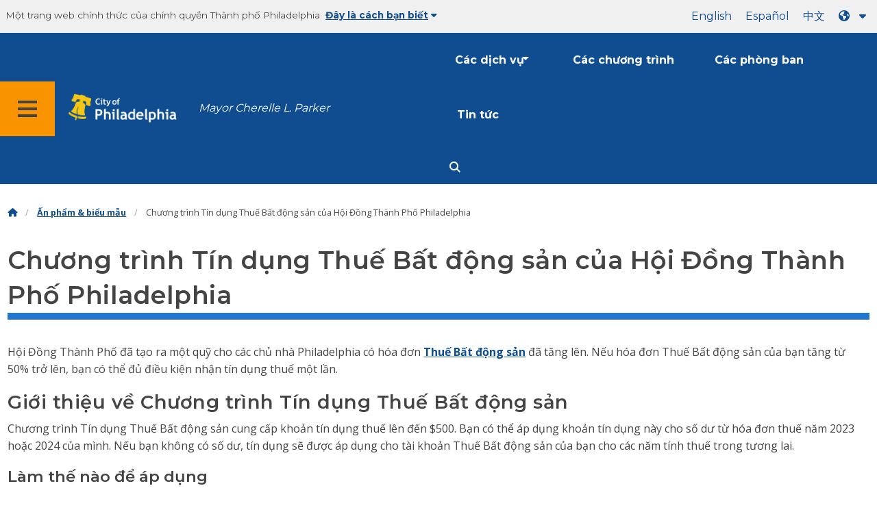

--- FILE ---
content_type: text/html
request_url: https://www.phila.gov/vi/documents/philadelphia-city-council-real-estate-tax-credit-program/
body_size: 12028
content:

<!DOCTYPE html>

<html class="no-js" lang="vi">
<head>
<meta charset="utf-8"/>
<!-- Google Tag Manager DataLayer -->
<script>
      window.dataLayer = window.dataLayer || [];
      dataLayer.push({
        "event": "page_loaded",
        "post_type": "document",
        "contentModifiedDepartment": "Department of Revenue",
        "lastUpdated": "2024-01-18 10:46:09",
        "templateType": "document",
                    
      });
    </script>
<!-- End Google Tag Manager DataLayer -->
<!-- Google Tag Manager -->
<script>(function(w,d,s,l,i){w[l]=w[l]||[];w[l].push({'gtm.start': new Date().getTime(),event:'gtm.js'});var f=d.getElementsByTagName(s)[0], j=d.createElement(s),dl=l!='dataLayer'?'&l='+l:'';j.async=true;j.src= 'https://www.googletagmanager.com/gtm.js?id='+i+dl;f.parentNode.insertBefore(j,f); })(window,document,'script','dataLayer','GTM-MC6CR2');</script>
<!-- End Google Tag Manager -->
<!-- Begin Microsoft Clarity -->
<script type="text/javascript">
    (function(c,l,a,r,i,t,y){
        c[a]=c[a]||function(){(c[a].q=c[a].q||[]).push(arguments)};
        t=l.createElement(r);t.async=1;t.src="https://www.clarity.ms/tag/"+i;
        y=l.getElementsByTagName(r)[0];y.parentNode.insertBefore(t,y);
    })(window, document, "clarity", "script", "4l8dhsl6kn");
  </script>
<!-- End Microsoft Clarity -->
<!-- Global site tag (gtag.js) - Google Analytics -->
<script async="" src="https://www.googletagmanager.com/gtag/js?id=G-NHET8T5XY8"></script>
<script>
    window.dataLayer = window.dataLayer || [];
    function gtag(){dataLayer.push(arguments);}
    gtag('js', new Date());

    gtag('config', 'G-NHET8T5XY8');
  </script>
<!-- End Global site tag (gtag.js) - Google Analytics -->
<meta content="ie=edge" http-equiv="x-ua-compatible"/>
<meta content="Đơn đăng ký và thông tin khác cho Tín dụng Thuế Bất động sản một lần cho chủ nhà Philadelphia với hóa đơn thuế tăng lên." name="description"/>
<meta content="width=device-width, initial-scale=1" name="viewport"/>
<meta content="#2176d2" name="theme-color"/>
<meta content="a0t35pecrjiy8ly0weq7bzyb419o42" name="facebook-domain-verification"/>
<!-- Swiftype -->
<meta class="swiftype" content="Philadelphia City Council Real Estate Tax Credit program | Department of Revenue" data-type="string" name="title"/>
<meta class="swiftype" content="wordpress" data-type="string" name="tags">
<meta class="swiftype" content="10" data-type="integer" name="site-priority">
<meta class="swiftype" content="document" data-type="string" name="content_type"/>
<meta class="swiftype" content="6" data-type="integer" name="weighted_search"/>
<meta class="swiftype" content="2023-11-10T13:27:25-05:00" data-type="date" name="published_at">
<link href="//www.phila.gov/assets/images/favicon.ico" rel="shortcut icon" type="image/x-icon"/>
<title>Chương trình Tín dụng Thuế Bất động sản của Hội Đồng Thành Phố Philadelphia | Sở Thuế | Thành phố Philadelphia</title>
<meta content="max-image-preview:large" name="robots">
<link href="//www.phila.gov" rel="dns-prefetch">
<link href="//cdnjs.cloudflare.com" rel="dns-prefetch"/>
<link href="//www.phila.gov" rel="dns-prefetch"/>
<link href="//code.highcharts.com" rel="dns-prefetch"/>
<link href="//s.w.org" rel="dns-prefetch"/>
<meta content="summary_large_image" name="twitter:card"/>
<meta content="@PhiladelphiaGov" name="twitter:site"/>
<meta content="https://www.phila.gov/media/20160715133810/phila-gov.jpg" name="twitter:image">
<meta content="phila.gov" name="twitter:image:alt"/>
<meta content="Applications and other information for the one-time Real Estate Tax Credit for Philadelphia homeowners with increased tax bills." name="twitter:description">
<meta content="Philadelphia City Council Real Estate Tax Credit program | Department of Revenue" name="twitter:title">
<meta content="Philadelphia City Council Real Estate Tax Credit program | Department of Revenue" property="og:title">
<meta content="Applications and other information for the one-time Real Estate Tax Credit for Philadelphia homeowners with increased tax bills." property="og:description">
<meta content="website" property="og:type">
<meta content="https://www.phila.gov/documents/philadelphia-city-council-real-estate-tax-credit-program/" property="og:url">
<meta content="City of Philadelphia" property="og:site_name">
<meta content="https://www.phila.gov/media/20160715133810/phila-gov.jpg" property="og:image"/>
<link href="https://www.phila.gov/wp-content/themes/phila.gov-theme/css/styles.min.css" id="standards-css" media="all" rel="stylesheet" type="text/css"/>
<!--[if lt IE 9]>
<link rel='stylesheet' id='ie-only-css'  href='https://www.phila.gov/wp-content/themes/phila.gov-theme/css/lt-ie-9.css' type='text/css' media='all' />
<![endif]-->
<link href="https://www.phila.gov/embedded/mobile-menu/production/css/app.css?cachebreaker" id="mobile-menu-app-css-css" media="all" rel="stylesheet" type="text/css"/>
<link href="https://www.phila.gov/embedded/site-wide-alerts/production/css/app.css?cachebreaker" id="site-wide-alerts-app-css-css" media="all" rel="stylesheet" type="text/css"/>
<link href="https://www.phila.gov/wp-content/plugins/phl-aqi/includes/css/phl-aqi.css?ver=0.2" id="aqi-css-css" media="all" rel="stylesheet" type="text/css"/>
<!--[if lt IE 9]>
<script type='text/javascript' src='//cdnjs.cloudflare.com/ajax/libs/html5shiv/3.7.3/html5shiv.min.js?ver=3.7.3' id='html5shiv-js'></script>
<![endif]-->
<link href="https://www.phila.gov/vi/wp-json/" rel="https://api.w.org/"/><link href="https://www.phila.gov/vi/wp-json/wp/v2/documents/317500" rel="alternate" type="application/json"/>
<link href="https://www.phila.gov/vi/documents/philadelphia-city-council-real-estate-tax-credit-program/" rel="canonical"/>
<link href="https://www.phila.gov/vi/wp-json/oembed/1.0/embed?url=https%3A%2F%2Fwww.phila.gov%2Fdocuments%2Fphiladelphia-city-council-real-estate-tax-credit-program%2F" rel="alternate" type="application/json+oembed"/>
<link href="https://www.phila.gov/vi/wp-json/oembed/1.0/embed?url=https%3A%2F%2Fwww.phila.gov%2Fdocuments%2Fphiladelphia-city-council-real-estate-tax-credit-program%2F&amp;format=xml" rel="alternate" type="text/xml+oembed"/>
<!--[if lte IE 9]>
  <p class="browsehappy alert">You are using an <strong>outdated</strong> browser. Please <a href="http://browsehappy.com/">upgrade your browser</a> to improve your experience. If you can't switch browsers, turn off  compatibility mode.</p>
  <![endif]-->
</meta></meta></meta></meta></meta></meta></meta></meta></link></meta></meta></meta></meta></head>
<body class="document-template-default single single-document postid-317500 group-blog" data-clarity-unmask="True" lang="vi">
<!-- Google Tag Manager (noscript) -->
<noscript><iframe height="0" src="https://www.googletagmanager.com/ns.html?id=GTM-MC6CR2" style="display:none;visibility:hidden" width="0"></iframe></noscript>
<!-- End Google Tag Manager (noscript) -->
<a aria-hidden="false" class="skip-to-content" href="#page">Chuyển đến nội dung chính</a>
<header class="global-nav no-js pbn-mu mbn-mu">
<h1 class="accessible">Thành phố Philadelphia</h1>
<!-- Utility Navigation -->
<div class="utility-nav">
<div class="grid-container bg-ghost-gray">
<div class="top-bar bg-ghost-gray" id="responsive-menu">
<div class="top-bar-left valign-mu">
<ul class="menu">
<li class="gov-site show-for-medium">
Một trang web chính thức của chính quyền Thành phố Philadelphia 
</li>
<li class="gov-site show-for-medium"><a class="trusted-site-toggle" href="#">Đây là cách bạn biết<i class="fas fa-solid fa-caret-down"></i></a></li>
<li class="gov-site show-for-small-only">
<a class="trusted-site-toggle" href="">Một trang web chính thức <i class="fas fa-info-circle">
</i></a></li>
</ul>
</div>
<!-- Translations Navigation -->
<div class="top-bar-right translations-nav">
<ul class="translations-bar menu">
<li class="show-for-medium"><a href="/documents/philadelphia-city-council-real-estate-tax-credit-program/" id="translate-english">Tiếng Anh</a></li>
<li class="show-for-medium"><a href="/es/documents/philadelphia-city-council-real-estate-tax-credit-program/" id="translate-spanish">Español</a></li>
<li class="show-for-medium"><a href="/zh/documents/philadelphia-city-council-real-estate-tax-credit-program/" id="translate-chinese">中 文</a></li>
<!-- Dropdown button -->
<button class="translations-button show-for-medium" data-toggle="lang-dropdown" id="desktop-lang-button" translate="no">
<i class="fa fa-earth-americas"></i>
<i class="translate-caret fas fa-solid fa-caret-down"></i>
</button>
<button class="translations-button show-for-small-only" data-toggle="lang-dropdown" id="mobile-lang-button">
<i class="fa fa-earth-americas">
</i><a class="show-for-small-only" href="#" tabindex="-1">Dịch 
 <i class="translate-caret fas fa-solid fa-caret-down">
</i></a></button>
</ul>
<!-- Dropdown menu -->
<div class="dropdown-pane" data-alignment="right" data-auto-focus="true" data-close-on-click="true" data-dropdown="" data-position="bottom" id="lang-dropdown">
<ul class="vertical dropdown menu" id="translations-menu">
<li class="show-for-small-only"><a href="/documents/philadelphia-city-council-real-estate-tax-credit-program/" id="translate-english-dropdown">Tiếng Anh</a></li>
<li class="show-for-small-only"><a href="/es/documents/philadelphia-city-council-real-estate-tax-credit-program/" id="translate-spanish-dropdown">Español</a></li>
<li class="show-for-small-only"><a href="/zh/documents/philadelphia-city-council-real-estate-tax-credit-program/" id="translate-chinese-dropdown">中 文</a></li>
<li><a href="/ar/documents/philadelphia-city-council-real-estate-tax-credit-program/" id="translate-arabic-dropdown">عربي</a></li>
<li><a href="/ht/documents/philadelphia-city-council-real-estate-tax-credit-program/" id="translate-haitian-creole-dropdown">Ayisyen</a></li>
<li><a href="/fr/documents/philadelphia-city-council-real-estate-tax-credit-program/" id="translate-french-dropdown">Français</a></li>
<li><a href="/sw/documents/philadelphia-city-council-real-estate-tax-credit-program/" id="translate-swahili-dropdown">Tiếng Kiswahili</a></li>
<li><a href="/pt/documents/philadelphia-city-council-real-estate-tax-credit-program/" id="translate-portuguese-dropdown">Português</a></li>
<li><a href="/ru/documents/philadelphia-city-council-real-estate-tax-credit-program/" id="translate-russian-dropdown">Pyccкий</a></li>
<li><a href="/vi/documents/philadelphia-city-council-real-estate-tax-credit-program/" id="translate-vietnamese-dropdown">Tiếng Việt</a></li>
<li id="google_translate_element"></li>
<li id="translations-support"><a href="https://www.phila.gov/vi/programs/language-access-philly/translation-feedback-and-support/ "><i class="fa fa-messages"></i>Phản hồi và hỗ trợ</a></li>
</ul>
</div>
</div>
</div>
</div>
</div>
<!-- Trusted Site -->
<div class="row columns expanded" data-swiftype-index="false" id="trusted-site">
<div class="row pvm">
<div class="medium-12 columns">
<div class="medium-horizontal">
<div class="trust-icon">
<span class="icon circle-icon">
<i class="fas fa-lock">
</i></span><span class="icon-text">https://</span>
</div>
<div class="trust-details">Các <strong>https://</strong>trong thanh địa chỉ có nghĩa là thông tin của bạn được mã hóa và không thể được truy cập bởi bất kỳ ai khác</div>
</div>
</div>
<div class="medium-12 columns dot-gov">
<div class="medium-horizontal">
<div class="trust-icon">
<span class="icon circle-icon">
<i class="fas fa-university">
</i></span><span class="icon-text">.gov</span>
</div>
<div class="trust-details">Chỉ các tổ chức chính phủ ở Hoa Kỳ mới có thể kết thúc bằng .gov</div>
</div>
</div>
<a aria-label="Close Trusted Site Details" class="float-right" href="javascript:void(0)" id="trusted-site-close">
<i class="fas fa-times fa-2x">
</i></a>
</div>
</div>
<!-- sticky/desktop nav -->
<div class="row expanded" id="global-sticky-nav">
<div class="small-24 columns phn">
<div class="primary-menu" data-sticky-container="" data-swiftype-index="false">
<div class="grid-container phila-sticky phn" data-margin-top="0" data-sticky="" data-sticky-on="medium">
<div class="menu-wrapper grid-x align-middle align-justify">
<div class="small-20 medium-12 branding-container cell">
<button aria-label="Global navigation menu" class="menu-icon" type="button">
<i aria-hidden="true" class="fass fa-bars"></i>
</button>
<a aria-label="City of Philadelphia home" class="logo" href="https://www.phila.gov">
<img alt="City of Philadelphia logo" src="https://www.phila.gov/assets/images/city-of-philadelphia-logo-medium-white.png"/>
</a>
<a class="icymi show-for-medium" href="/departments/mayor/">Mayor Cherelle L. Parker</a>
</div>
<div class="small-2 medium-12 desktop-nav cell">
<div class="top-bar-right">
<nav aria-label="Main navigation menu" class="global-nav" data-swiftype-index="false">
<ul class="menu show-for-medium">
<li class="services-menu-link" data-toggle="services-mega-menu">
<a class="no-link" data-link="/services/" href="">Các dịch vụ</a>
</li>
<li class="programs-menu-link">
<a class="" href="https://www.phila.gov/programs/">Các chương trình</a>
</li>
<li class="departments-menu-link">
<a class="" href="https://www.phila.gov/departments/">Các phòng ban</a>
</li>
<li class="news-menu-link">
<a class="" href="https://www.phila.gov/the-latest/">Tin tức</a>
</li>
</ul>
<button aria-label="Site search" class="site-search" data-toggle="search-dropdown" id="site-search-button" type="button">
<i aria-hidden="true" class="fass fa-magnifying-glass"></i>
</button>
</nav>
</div>
</div>
</div>
</div> <!-- close row -->
</div><!-- close columns -->
</div>
</div>
<div class="reveal center phila-modal" data-deep-link="true" data-options="closeOnClick:false; closeOnEsc:false;" data-reveal="" id="translations-modal">
<i class="mts dark-ben-franklin fas fa-times" data-close="">
</i><h3 class="ptl"><i class="dark-ben-franklin fas fa-earth-americas prs"></i>Dịch</h3>
<div class="content">
<div>Có vẻ như ngôn ngữ thiết bị của bạn được đặt thành<span id="translations-modal-lang"></span>. Bạn có muốn dịch trang này không?</div>
</div>
<div class="button-container pam">
<button aria-label="Close modal" class="translate-close button-text mrl" data-close="" type="button">Hủy 
</button> <button aria-label="Translate page" class="translate-button button-text" id="translate-page" type="button">dịch</button>
</div>
</div> <div id="phila-mobile-menu"></div>
<div id="phila-site-wide-alerts"></div>
</header>
<div id="page">
<div class="mtl mbm">
<div class="grid-container">
<div class="grid-x" data-swiftype-index="false">
<div class="cell">
<ul class="breadcrumbs"><li><a href="https://www.phila.gov/vi"><i aria-hidden="true" class="fas fa-home"></i><span class="accessible">Trang chủ</span></a></li><li><a href="/documents/">Ấn phẩm &amp; biểu mẫu</a></li><li>Chương trình Tín dụng Thuế Bất động sản của Hội Đồng Thành Phố Philadelphia</li></ul> </div>
</div>
</div>
</div>
<div id="content">
<article class="document post-317500 type-document status-publish hentry category-department-of-revenue" id="post-317500">
<div class="row">
<header class="small-24 columns">
<h1 class="entry-title contrast">Chương trình Tín dụng Thuế Bất động sản của Hội Đồng Thành Phố Philadelphia</h1> </header>
</div>
<div class="row">
<div class="entry-content small-24 columns" data-swiftype-index="true">
<p class="description"><p>Hội Đồng Thành Phố đã tạo ra một quỹ cho các chủ nhà Philadelphia có hóa đơn <a href="https://www.phila.gov/vi/services/payments-assistance-taxes/taxes/property-and-real-estate-taxes/real-estate-tax/">Thuế Bất động sản</a> đã tăng lên. Nếu hóa đơn Thuế Bất động sản của bạn tăng từ 50% trở lên, bạn có thể đủ điều kiện nhận tín dụng thuế một lần.</p>
<h3>Giới thiệu về Chương trình Tín dụng Thuế Bất động sản</h3>
<p>Chương trình Tín dụng Thuế Bất động sản cung cấp khoản tín dụng thuế lên đến $500. Bạn có thể áp dụng khoản tín dụng này cho số dư từ hóa đơn thuế năm 2023 hoặc 2024 của mình. Nếu bạn không có số dư, tín dụng sẽ được áp dụng cho tài khoản Thuế Bất động sản của bạn cho các năm tính thuế trong tương lai.</p>
<h4>Làm thế nào để áp dụng</h4>
<p>Bạn có thể <a class="external" href="https://phila-tax-relief.forwardplatform.com/login">đăng ký trực tuyến</a> hoặc in và gửi đơn xin bên dưới. Các đơn xin có sẵn trong một số ngôn ngữ. Gửi đơn xin đã hoàn thành của bạn qua đường bưu điện đến:</p>
<p>Hộp <br/> 
 PO của Bộ Doanh thu Philadelphia 53190 <br/> 
 Philadelphia, PA 19105</p>
<div class="callout">Thời hạn nộp <strong>đơn <strong>gia</strong> hạn:</strong> Bộ Doanh thu phải nhận đơn xin của bạn trước 5 giờ chiều vào ngày 31 tháng 1 năm 2024.</div>
<h4>Tính đủ điều kiện thu nhập</h4>
<p>Thu nhập hộ gia đình của bạn phải bằng hoặc dưới 80% Thu nhập Trung bình Khu vực (AMI).</p>
<table class="dcf-table dcf-table-responsive dcf-table-bordered dcf-table-striped dcf-w-100%">
<thead>
<tr>
<th scope="col">Quy mô hộ gia đình hoặc gia đình</th>
<th scope="col">Thu nhập tối đa mỗi tháng</th>
<th scope="col">Thu nhập tối đa mỗi năm</th>
</tr>
</thead>
<tbody>
<tr>
<td data-label="Household or family size">1</td>
<td data-label="Maximum income per month">$5,208</td>
<td data-label="Maximum income per year">$62,500</td>
</tr>
<tr>
<td data-label="Household or family size">2</td>
<td data-label="Maximum income per month">$5,950</td>
<td data-label="Maximum income per year">$71,400</td>
</tr>
<tr>
<td data-label="Household or family size">3</td>
<td data-label="Maximum income per month">$6,696</td>
<td data-label="Maximum income per year">$80,350</td>
</tr>
<tr>
<td data-label="Household or family size">4</td>
<td data-label="Maximum income per month">$7,438</td>
<td data-label="Maximum income per year">$89,250</td>
</tr>
<tr>
<td data-label="Household or family size">5</td>
<td data-label="Maximum income per month">$8,033</td>
<td data-label="Maximum income per year">$96,400</td>
</tr>
</tbody>
</table>
<h4>Đơn xin lựa chọn</h4>
<p>Hội đồng thành phố mong đợi nhiều ứng dụng cho chương trình này. Có khả năng số lượng yêu cầu tài trợ sẽ lớn hơn số tiền có sẵn. Do đó, những ứng viên đủ điều kiện sẽ được chọn ngẫu nhiên thông qua hệ thống xổ số. Quá trình này sẽ chỉ dựa trên cơ hội.</p>
<h4>Tìm hiểu thêm về Tín dụng Thuế Bất động sản</h4>
<p>Truy cập trang <a class="external" href="https://forwardplatform.com/city-of-philadelphia-real-estate-tax-relief/">web của chương trình Tín dụng Thuế Bất động sản</a>. Trang web này bao gồm thông tin về:</p>
<ul>
<li>đủ điều kiện.</li>
<li>làm thế nào để áp dụng.</li>
<li>quá trình lựa chọn.</li>
<li>câu hỏi thường gặp.</li>
</ul>
<h4>Nhận trợ giúp với đơn xin của bạn</h4>
<p>Để được trợ giúp về đơn xin trực tuyến, hãy liên hệ <a href="mailto:pataxrelief@forwardplatform.zendesk.com">pataxrelief@forwardplatform.zendesk.com</a> hoặc <a href="tel:8553349513">(855) 33</a> 4-9513. Bạn cũng có thể <a class="external" href="https://phlcouncil.com/council-members/">liên hệ với thành viên Hội Đồng Thành Phố của bạn</a>.</p>
<h3>Các chương trình giảm thuế bất động sản khác</h3>
<p>Chúng tôi có một số chương trình ở Philadelphia có thể giúp bạn trả thuế tài sản của mình. Để biết thêm thông tin, hãy xem các trang sau:</p>
<ul>
<li><a href="https://www.phila.gov/vi/services/property-lots-housing/property-taxes/get-real-estate-tax-relief/get-the-homestead-exemption/">Miễn trừ Homestead</a></li>
<li><a href="https://www.phila.gov/vi/services/payments-assistance-taxes/payment-plans-and-assistance-programs/income-based-programs-for-residents/apply-for-the-longtime-owner-occupants-program-loop/">Chương trình chủ sở hữu lâu năm (LOOP)</a></li>
<li><a href="https://www.phila.gov/vi/services/payments-assistance-taxes/payment-plans-and-assistance-programs/senior-citizen-programs/apply-for-the-low-income-senior-citizen-real-estate-tax-freeze/">Đóng băng thuế bất động sản cao cấp thu nhập thấp</a></li>
</ul>
</p>
<div class="search-sort-single-table" id="sortable-table-0">
<div class="search">
<label for="table-search"><span class="screen-reader-text">Lọc tài liệu theo tiêu đề hoặc mô tả</span></label>
<input class="table-search search-field" placeholder="Lọc tài liệu theo tiêu đề hoặc mô tả" type="text"/>
<input class="search-submit" type="submit"/>
</div>
<table class="responsive js-hide-empty">
<thead>
<tr>
<th class="table-sort" data-sort="title"><span>Tên</span></th>
<th>Mô tả</th>
<th class="medium-3 table-sort" data-sort="date"><span>Đã phát hành</span></th>
<th class="medium-2">Định dạng</th>
</tr>
</thead>
<tbody class="search-sortable">
<tr class="clickable-row" data-href="https://www.phila.gov/media/20240118104452/City-of-Philadelphia-Real-Estate-Tax-Credit-Program-application-updated.pdf" id="real-estate-tax-credit-program-application-ndash-english">
<td>
<a class="document" href="https://www.phila.gov/media/20240118104452/City-of-Philadelphia-Real-Estate-Tax-Credit-Program-application-updated.pdf"><span class="title">Đơn xin Chương trình Tín dụng Thuế Bất động sản - Tiếng Anh</span> <span class="show-for-sr">PDF</span></a>
</td>
<td class="description">Sử dụng biểu mẫu này để đăng ký Chương trình Tín dụng Thuế Bất động sản.</td>
<td class="date">
Tháng Một 18, 2024</td>
<td class="format">
<div aria-hidden="true">
<span class="file-type prs">PDF 
 <a aria-hidden="true" data-file-name="Real Estate Tax Credit Program application – English" href="https://www.phila.gov/media/20240118104452/City-of-Philadelphia-Real-Estate-Tax-Credit-Program-application-updated.pdf"><i class="fas fa-download fa-lg">
</i></a></span>
</div>
</td>
</tr>
<tr class="clickable-row" data-href="https://www.phila.gov/media/20240118104252/City-of-Philadelphia-Real-Estate-Tax-Credit-Program-application-Spanish-updated.pdf" id="real-estate-tax-credit-program-application-ndash-spanish">
<td>
<a class="document" href="https://www.phila.gov/media/20240118104252/City-of-Philadelphia-Real-Estate-Tax-Credit-Program-application-Spanish-updated.pdf"><span class="title">Đơn xin Chương trình Tín dụng Thuế Bất động sản - <span class="show-for-sr">PDF</span> tiếng Tây Ban Nha</span></a>
</td>
<td class="description">Sử dụng biểu mẫu này để đăng ký Chương trình Tín dụng Thuế Bất động sản.</td>
<td class="date">
Tháng Một 18, 2024</td>
<td class="format">
<div aria-hidden="true">
<span class="file-type prs">PDF 
 <a aria-hidden="true" data-file-name="Real Estate Tax Credit Program application – Spanish" href="https://www.phila.gov/media/20240118104252/City-of-Philadelphia-Real-Estate-Tax-Credit-Program-application-Spanish-updated.pdf"><i class="fas fa-download fa-lg">
</i></a></span>
</div>
</td>
</tr>
<tr class="clickable-row" data-href="https://www.phila.gov/media/20240118091821/City-of-Philadelphia-Real-Estate-Tax-Credit-Flyer-updated.pdf" id="real-estate-tax-credit-program-flyer-ndash-english">
<td>
<a class="document" href="https://www.phila.gov/media/20240118091821/City-of-Philadelphia-Real-Estate-Tax-Credit-Flyer-updated.pdf"><span class="show-for-sr">Tờ <span class="title">rơi Chương trình Tín dụng Thuế Bất động sản - Tiếng Anh PDF</span></span></a>
</td>
<td class="description">Tờ rơi về Chương trình Tín dụng Thuế Bất động sản, bao gồm các yêu cầu về tính đủ điều kiện.</td>
<td class="date">
Tháng Một 18, 2024</td>
<td class="format">
<div aria-hidden="true">
<span class="file-type prs">PDF 
 <a aria-hidden="true" data-file-name="Real Estate Tax Credit Program flyer – English" href="https://www.phila.gov/media/20240118091821/City-of-Philadelphia-Real-Estate-Tax-Credit-Flyer-updated.pdf"><i class="fas fa-download fa-lg">
</i></a></span>
</div>
</td>
</tr>
<tr class="clickable-row" data-href="https://www.phila.gov/media/20231110101509/City-of-Philadelphia-Real-Estate-Tax-Credit-Program-flyer-Spanish.pdf" id="real-estate-tax-credit-program-flyer-ndash-spanish">
<td>
<a class="document" href="https://www.phila.gov/media/20231110101509/City-of-Philadelphia-Real-Estate-Tax-Credit-Program-flyer-Spanish.pdf"><span class="show-for-sr">Tờ <span class="title">rơi Chương trình Tín dụng Thuế Bất động sản - PDF tiếng Tây Ban Nha</span></span></a>
</td>
<td class="description">Tờ rơi về Chương trình Tín dụng Thuế Bất động sản, bao gồm các yêu cầu về tính đủ điều kiện.</td>
<td class="date">
10 Tháng Mười Một, 2023</td>
<td class="format">
<div aria-hidden="true">
<span class="file-type prs">PDF 
 <a aria-hidden="true" data-file-name="Real Estate Tax Credit Program flyer – Spanish" href="https://www.phila.gov/media/20231110101509/City-of-Philadelphia-Real-Estate-Tax-Credit-Program-flyer-Spanish.pdf"><i class="fas fa-download fa-lg">
</i></a></span>
</div>
</td>
</tr>
<tr class="clickable-row" data-href="https://www.phila.gov/media/20231110095736/City-of-Philadelphia-Real-Estate-Tax-Credit-Program-Application-MANDARIN.pdf" id="real-estate-tax-credit-program-application-ndash-mandarin">
<td>
<a class="document" href="https://www.phila.gov/media/20231110095736/City-of-Philadelphia-Real-Estate-Tax-Credit-Program-Application-MANDARIN.pdf"><span class="title">Đơn xin Chương trình Tín dụng Thuế Bất động sản - Tiếng Quan Thoại</span> <span class="show-for-sr">PDF</span></a>
</td>
<td class="description">Sử dụng biểu mẫu này để đăng ký Chương trình Tín dụng Thuế Bất động sản.</td>
<td class="date">
10 Tháng Mười Một, 2023</td>
<td class="format">
<div aria-hidden="true">
<span class="file-type prs">PDF 
 <a aria-hidden="true" data-file-name="Real Estate Tax Credit Program application – Mandarin" href="https://www.phila.gov/media/20231110095736/City-of-Philadelphia-Real-Estate-Tax-Credit-Program-Application-MANDARIN.pdf"><i class="fas fa-download fa-lg">
</i></a></span>
</div>
</td>
</tr>
<tr class="clickable-row" data-href="https://www.phila.gov/media/20231110100514/City-of-Philadelphia-Real-Estate-Tax-Program-application-Russian.pdf" id="real-estate-tax-credit-program-application-ndash-russian">
<td>
<a class="document" href="https://www.phila.gov/media/20231110100514/City-of-Philadelphia-Real-Estate-Tax-Program-application-Russian.pdf"><span class="title">Đơn xin Chương trình Tín dụng Thuế Bất động sản - <span class="show-for-sr">PDF</span> tiếng Nga</span></a>
</td>
<td class="description">Sử dụng biểu mẫu này để đăng ký Chương trình Tín dụng Thuế Bất động sản.</td>
<td class="date">
10 Tháng Mười Một, 2023</td>
<td class="format">
<div aria-hidden="true">
<span class="file-type prs">PDF 
 <a aria-hidden="true" data-file-name="Real Estate Tax Credit Program application – Russian" href="https://www.phila.gov/media/20231110100514/City-of-Philadelphia-Real-Estate-Tax-Program-application-Russian.pdf"><i class="fas fa-download fa-lg">
</i></a></span>
</div>
</td>
</tr>
<tr class="clickable-row" data-href="https://www.phila.gov/media/20231110101123/City-of-Philadelphia-Real-Estate-Tax_Credit-Program-application-Simplified-Chinese.pdf" id="real-estate-tax-credit-program-application-ndash-simplified-chinese">
<td>
<a class="document" href="https://www.phila.gov/media/20231110101123/City-of-Philadelphia-Real-Estate-Tax_Credit-Program-application-Simplified-Chinese.pdf"><span class="title">Đơn xin Chương trình Tín dụng Thuế Bất động sản - Tiếng Trung giản thể</span> <span class="show-for-sr">PDF</span></a>
</td>
<td class="description">Sử dụng biểu mẫu này để đăng ký Chương trình Tín dụng Thuế Bất động sản.</td>
<td class="date">
10 Tháng Mười Một, 2023</td>
<td class="format">
<div aria-hidden="true">
<span class="file-type prs">PDF 
 <a aria-hidden="true" data-file-name="Real Estate Tax Credit Program application – Simplified Chinese" href="https://www.phila.gov/media/20231110101123/City-of-Philadelphia-Real-Estate-Tax_Credit-Program-application-Simplified-Chinese.pdf"><i class="fas fa-download fa-lg">
</i></a></span>
</div>
</td>
</tr>
<tr class="clickable-row" data-href="https://www.phila.gov/media/20231110101944/City-of-Philadelphia-Real-Estate-Tax-Credit-Program-application-Vietnamese.pdf" id="real-estate-tax-credit-program-application-ndash-vietnamese">
<td>
<a class="document" href="https://www.phila.gov/media/20231110101944/City-of-Philadelphia-Real-Estate-Tax-Credit-Program-application-Vietnamese.pdf"><span class="title">Đơn xin chương trình tín dụng thuế bất động sản — Tiếng Việt</span> <span class="show-for-sr">PDF</span></a>
</td>
<td class="description">Sử dụng biểu mẫu này để đăng ký Chương trình Tín dụng Thuế Bất động sản.</td>
<td class="date">
10 Tháng Mười Một, 2023</td>
<td class="format">
<div aria-hidden="true">
<span class="file-type prs">PDF 
 <a aria-hidden="true" data-file-name="Real Estate Tax Credit Program application – Vietnamese" href="https://www.phila.gov/media/20231110101944/City-of-Philadelphia-Real-Estate-Tax-Credit-Program-application-Vietnamese.pdf"><i class="fas fa-download fa-lg">
</i></a></span>
</div>
</td>
</tr>
</tbody>
</table>
</div>
</div>
</div>
</article><!-- #post-## -->
</div><!-- #content -->
</div><!-- #page -->
<a href="#page" id="back-to-top"><i aria-hidden="true" class="fas fa-arrow-up"><br/></i>Đầu trang</a>
<div class="search-pane global-nav">
<div class="dropdown-pane site-search-dropdown" data-auto-focus="true" data-close-on-click="true" data-dropdown="" data-hover-pane="true" data-trap-focus="true" data-v-offset="0" id="search-dropdown">
<div class="row columns expanded bg-ghost-gray">
<div class="row arrow">
<div class="medium-12 columns small-centered">
<div class="paxl">
<form action="https://www.phila.gov/search" class="search" id="search-form" method="get" role="search">
<label for="search-field"><span class="screen-reader-text">Tìm kiếm cho:</span></label>
<input class="search-field swiftype" id="search-field" name="s" placeholder="Tìm" title="Tìm kiếm cho:" type="text" value=""/>
<input class="search-submit" type="submit" value="Tìm"/>
</form>
</div>
</div>
</div>
</div>
</div>
</div>
<div class="global-nav show-for-medium" id="services-list">
<div class="dropdown-pane mega-menu-dropdown" data-close-on-click="true" data-dropdown="" data-hover="true" data-hover-pane="true" data-trap-focus="true" data-v-offset="0" id="services-mega-menu">
<div class="inner-wrapper">
<div class="row expanded mbxs" data-equalize-by-row="true" data-equalizer="" data-services-menu="" id="phila-menu-wrap">
<div class="medium-12 large-8 columns end">
<div class="valign">
<div class="valign-cell">
<a href="https://www.phila.gov/vi/services/birth-marriage-life-events/">
<span>
<i aria-hidden="true" class="fa-2x far fa-hourglass">
</i><div class="text-label">Sự kiện sinh, hôn nhân &amp; cuộc sống</div>
</span>
</a>
</div>
</div>
</div>
<div class="medium-12 large-8 columns end">
<div class="valign">
<div class="valign-cell">
<a href="https://www.phila.gov/vi/services/business-self-employment/">
<span>
<i aria-hidden="true" class="fa-2x fas fa-cogs">
</i><div class="text-label">Kinh doanh &amp; tự kinh doanh</div>
</span>
</a>
</div>
</div>
</div>
<div class="medium-12 large-8 columns end">
<div class="valign">
<div class="valign-cell">
<a href="https://www.phila.gov/vi/services/cars-parking-transportation/">
<span>
<i aria-hidden="true" class="fa-2x fas fa-car">
</i><div class="text-label">Ô tô, bãi đậu xe &amp; phương tiện giao thông</div>
</span>
</a>
</div>
</div>
</div>
<div class="medium-12 large-8 columns end">
<div class="valign">
<div class="valign-cell">
<a href="https://www.phila.gov/vi/services/crime-law-justice/">
<span>
<i aria-hidden="true" class="fa-2x fas fa-gavel">
</i><div class="text-label">Tội phạm, luật &amp; công lý</div>
</span>
</a>
</div>
</div>
</div>
<div class="medium-12 large-8 columns end">
<div class="valign">
<div class="valign-cell">
<a href="https://www.phila.gov/vi/services/culture-recreation/">
<span>
<i aria-hidden="true" class="fa-2x fas fa-futbol">
</i><div class="text-label">Văn hóa &amp; giải trí</div>
</span>
</a>
</div>
</div>
</div>
<div class="medium-12 large-8 columns end">
<div class="valign">
<div class="valign-cell">
<a href="https://www.phila.gov/vi/services/diversity-inclusion-accessibility-immigration/">
<span>
<i aria-hidden="true" class="fa-2x fas fa-users">
</i><div class="text-label">Đa dạng, hòa nhập, khả năng tiếp cận và nhập cư</div>
</span>
</a>
</div>
</div>
</div>
<div class="medium-12 large-8 columns end">
<div class="valign">
<div class="valign-cell">
<a href="https://www.phila.gov/vi/services/education-learning/">
<span>
<i aria-hidden="true" class="fa-2x fas fa-book">
</i><div class="text-label">Giáo dục &amp; học tập</div>
</span>
</a>
</div>
</div>
</div>
<div class="medium-12 large-8 columns end">
<div class="valign">
<div class="valign-cell">
<a href="https://www.phila.gov/vi/services/ethics-transparency/">
<span>
<i aria-hidden="true" class="fa-2x fas fa-balance-scale">
</i><div class="text-label">Đạo đức &amp; minh bạch</div>
</span>
</a>
</div>
</div>
</div>
<div class="medium-12 large-8 columns end">
<div class="valign">
<div class="valign-cell">
<a href="https://www.phila.gov/vi/services/mental-physical-health/">
<span>
<i aria-hidden="true" class="fa-2x fas fa-heartbeat">
</i><div class="text-label">Sức khỏe tâm thần &amp; thể chất</div>
</span>
</a>
</div>
</div>
</div>
<div class="medium-12 large-8 columns end">
<div class="valign">
<div class="valign-cell">
<a href="https://www.phila.gov/vi/services/payments-assistance-taxes/">
<span>
<i aria-hidden="true" class="fa-2x fas fa-credit-card">
</i><div class="text-label">Các khoản thanh toán, hỗ trợ và thuế</div>
</span>
</a>
</div>
</div>
</div>
<div class="medium-12 large-8 columns end">
<div class="valign">
<div class="valign-cell">
<a href="https://www.phila.gov/vi/services/permits-violations-licenses/">
<span>
<i aria-hidden="true" class="fa-2x fas fa-file-alt">
</i><div class="text-label">Giấy phép, vi phạm &amp; giấy phép</div>
</span>
</a>
</div>
</div>
</div>
<div class="medium-12 large-8 columns end">
<div class="valign">
<div class="valign-cell">
<a href="https://www.phila.gov/vi/services/property-lots-housing/">
<span>
<i aria-hidden="true" class="fa-2x fas fa-home">
</i><div class="text-label">Bất động sản, lô đất &amp; nhà ở</div>
</span>
</a>
</div>
</div>
</div>
<div class="medium-12 large-8 columns end">
<div class="valign">
<div class="valign-cell">
<a href="https://www.phila.gov/vi/services/safety-emergency-preparedness/">
<span>
<i aria-hidden="true" class="fa-2x fas fa-ambulance">
</i><div class="text-label">An toàn &amp; chuẩn bị khẩn cấp</div>
</span>
</a>
</div>
</div>
</div>
<div class="medium-12 large-8 columns end">
<div class="valign">
<div class="valign-cell">
<a href="https://www.phila.gov/vi/services/streets-sidewalks-alleys/">
<span>
<i aria-hidden="true" class="fa-2x fas fa-road">
</i><div class="text-label">Đường phố, vỉa hè &amp; ngõ</div>
</span>
</a>
</div>
</div>
</div>
<div class="medium-12 large-8 columns end">
<div class="valign">
<div class="valign-cell">
<a href="https://www.phila.gov/vi/services/trash-recycling-city-upkeep/">
<span>
<i aria-hidden="true" class="fa-2x fas fa-trash-alt">
</i><div class="text-label">Thùng rác, tái chế &amp; bảo trì thành phố</div>
</span>
</a>
</div>
</div>
</div>
<div class="medium-12 large-8 columns end">
<div class="valign">
<div class="valign-cell">
<a href="https://www.phila.gov/vi/services/trees-parks-the-environment/">
<span>
<i aria-hidden="true" class="fa-2x fas fa-leaf">
</i><div class="text-label">Cây cối, công viên &amp; môi trường</div>
</span>
</a>
</div>
</div>
</div>
<div class="medium-12 large-8 columns end">
<div class="valign">
<div class="valign-cell">
<a href="https://www.phila.gov/vi/services/water-gas-utilities/">
<span>
<i aria-hidden="true" class="fa-2x fas fa-wrench">
</i><div class="text-label">Nước, gas &amp; tiện ích</div>
</span>
</a>
</div>
</div>
</div>
<div class="medium-12 large-8 columns end">
<div class="valign">
<div class="valign-cell">
<a href="https://www.phila.gov/vi/services/working-jobs/">
<span>
<i aria-hidden="true" class="fa-2x fas fa-briefcase">
</i><div class="text-label">Working &amp; jobs</div>
</span>
</a>
</div>
</div>
</div>
<div class="medium-12 large-8 columns end">
<div class="valign">
<div class="valign-cell">
<a href="https://www.phila.gov/vi/services/zoning-planning-development/">
<span>
<i aria-hidden="true" class="fa-2x fas fa-map">
</i><div class="text-label">Phân vùng, lập kế hoạch và sự phát triển</div>
</span>
</a>
</div>
</div>
</div>
<div class="hide-for-medium-only large-8 columns end bg-ghost-gray placeholder">
<div class="valign"><div class="valign-cell"></div></div>
</div>
<div class="medium-12 large-8 float-right white left-arrow-indent bg-dark-ben-franklin mega-menu-footer">
<div class="valign">
<a class="phl valign-cell service-directory" href="/services/"><span><i class="far fa-list fa-lg phm"></i>Thư mục dịch vụ</span></a>
</div>
</div>
</div>
</div>
</div><!-- end service lvl 1 -->
</div><!-- end global nav-->
<footer class="site-footer" data-swiftype-index="false" id="global-footer">
<div class="row pvm last-updated">
<div class="small-24 columns center">
<div class="small-text">Nội dung này được cập nhật lần cuối vào<time datetime="2024-01-18T10:46:09-05:00" id="content-modified-datetime">Tháng Một 18, 2024</time>, bởi <a href="https://www.phila.gov/vi/departments/department-of-revenue/">Department of Revenue</a>.</div>
</div>
</div>
<div class="row">
<div class="small-24 columns">
<div class="feedback-updated phm phn-mu mvs mtm-mu mbxl-mu">
<div class="row" data-toggle="feedback">
<div class="small-24 columns">
<div class="call-to-action phs pvm center">
<a class="no-link" href="#">Chúng tôi luôn nỗ lực để cải thiện phila.gov. 
<span class="break-before-sm">Làm thế nào chúng ta có thể làm cho trang này tốt hơn?</span></a>
</div>
</div>
</div>
<div class="feedback-form" data-type="feedback-form" style="display:none;">
<div class="row">
<div class="medium-18 large-14 column small-centered mbm clearfix" data-type="form-wrapper">
<div id="feedback-container"><iframe frameborder="0" height="900" src="https://phila.formstack.com/forms/philagov_feedback?referrer=https://www.phila.gov/documents/philadelphia-city-council-real-estate-tax-credit-program/" title="phản hồi phila.gov" width="600"></iframe></div>
</div>
</div>
</div>
<div class="row" data-type="feedback-indicator">
<div class="small-24 columns center">
<div class="arrow-wrapper">
<div class="arrow"></div>
</div>
</div>
</div>
<div class="row expanded" data-toggle="feedback" data-type="feedback-footer" style="display:none;">
<div class="small-24 columns">
<div class="call-to-action center">
<div class="pas"><a class="no-link" href="#"><i aria-hidden="true" class="fas fa-times"></i>Đóng</a></div>
</div>
</div>
</div>
</div>
</div>
</div>
<div class="philly311" id="full-footer-start">
<section>
<div class="row">
<div class="columns intro">
<h2 class="mbxs">Philly311</h2>
<span><a aria-label="Philly 311" href="https://www.phila.gov/vi/departments/philly311/">311</a> cung cấp quyền truy cập trực tiếp vào thông tin, dịch vụ của chính quyền Thành phố và cập nhật dịch vụ theo thời gian thực. Nhiều ngôn ngữ có sẵn.</span>
</div>
</div>
<div class="row pvn pvl-mu equal-height">
<div class="small-24 medium-8 columns prxl pvm ptn-mu pbl-mu pbl-mu sidewalk bdr-right-mu interact-311 clearfix equal">
<section>
<h3 class="h4 dark-gray">Tương tác với 311 trực tuyến</h3>
<a class="button icon full-width clearfix" href="https://iframe.publicstuff.com/#?client_id=242">
<div class="valign">
<div class="button-label valign-cell">Báo cáo một vấn đề</div>
</div></a>
<a class="button icon full-width clearfix" href="https://www.phila.gov/vi/departments/philly311/	">
<div class="valign">
<div class="button-label valign-cell">Đặt một câu hỏi</div>
</div></a>
<a class="button icon full-width clearfix" href="https://www.phila.gov/vi/services/property-lots-housing/track-a-service-request-with-311/#/">
<div class="valign">
<div class="button-label valign-cell">Theo dõi một yêu cầu</div>
</div>
</a>
</section>
</div>
<div class="medium-16 columns trending-requests phl pvm pvn-mu equal">
<section>
<h3 class="h4 dark-gray">Yêu cầu theo xu hướng</h3>
<!-- TODO: Begin pulling these in from 311 -->
<ul class="columns-2-mu">
<li>
<a class="trending-requests" href="https://www.phila.gov/vi/services/property-lots-housing/property-taxes/get-real-estate-tax-relief/get-the-homestead-exemption/">Nộp đơn xin Miễn trừ Homestead</a>
</li>
<li>
<a class="trending-requests" href="https://www.phila.gov/vi/departments/philadelphia-department-of-prisons/about/facilities/">Cơ sở cải huấn</a>
</li>
<li>
<a class="trending-requests" href="https://onlineserviceshub.com/ParkingPortal/Philadelphia">Trả tiền vi phạm bãi đậu xe</a>
</li>
<li>
<a class="trending-requests" href="https://secure8.i-doxs.net/CityOfPhiladelphiaWRB/SignIn.aspx">Thanh toán hóa đơn nước</a>
</li>
<li>
<a class="trending-requests" href="https://www.phila.gov/vi/services/payments-assistance-taxes/make-a-payment/pay-your-real-estate-tax/">Trả hóa đơn thuế bất động sản</a>
</li>
<li>
<a class="trending-requests" href="https://property.phila.gov/">Tìm kiếm thông tin chỗ nghỉ</a>
</li>
<li>
<a class="trending-requests" href="https://www.phila.gov/vi/services/trash-recycling-city-upkeep/find-your-trash-and-recycling-collection-day/#/">Lịch trình rác và tái chế</a>
</li>
<li>
<a class="trending-requests" href="https://www.phila.gov/vi/services/water-gas-utilities/become-a-water-customer/">Bật hoặc tắt dịch vụ nước</a>
</li>
</ul>
</section>
</div>
</div>
</section>
</div>
<div class="phila-footer">
<div class="row pvs ptl-mu phm equal-height">
<section class="medium-8 columns phm pvm pvn-mu equal">
<h2 class="mtn mbm">Các quan chức được bầu</h2>
<nav class="take-action">
<ul>
<li class="pvxs"><a href="https://www.phila.gov/vi/departments/mayor/">Thị trưởng</a></li>
<li class="pvxs"><a class="external" href="http://phlcouncil.com/">Hội Đồng Thành Phố</a></li>
<li class="pvxs"><a href="http://www.courts.phila.gov/">Toà án</a></li>
<li class="pvxs"><a class="external" href="https://phillyda.org/">Luật sư quận</a></li>
<li class="pvxs"><a href="https://controller.phila.gov/">Kiểm Soát Viên City</a></li>
<li class="pvxs"><a class="external" href="https://phillysheriff.com/">Cảnh Sát Trưởng</a></li>
<li class="pvxs"><a href="https://vote.phila.gov/	">Ủy viên thành phố</a></li>
<li class="pvxs"><a href="https://www.phila.gov/vi/departments/register-of-wills/">Đăng ký di chúc</a></li>
</ul>
</nav>
</section>
<section class="medium-8 columns phm pll-mu pvm pvn-mu equal">
<h2 class="mtn mbm">Chính phủ mở</h2>
<nav class="take-action">
<ul>
<li class="pvxs"><a class="external" href="https://codelibrary.amlegal.com/codes/philadelphia/latest/overview">Mã &amp; Điều lệ Philadelphia</a></li>
<li class="pvxs"><a href="https://www.phila.gov/vi/departments/department-of-records/">Hồ sơ thành phố</a></li>
<li class="pvxs"><a href="https://www.phila.gov/vi/departments/department-of-records/proposed-regulations/#/">Quy định của cơ quan thành phố</a></li>
<li class="pvxs"><a href="https://www.phila.gov/vi/departments/mayor/executive-orders/">Lệnh điều hành</a></li>
<li class="pvxs"><a href="https://www.phila.gov/vi/programs/integrity-works/">Trung thực trong chính phủ</a></li>
<li class="pvxs"><a href="https://vote.phila.gov/">Biểu quyết &amp; bầu cử</a></li>
<li class="pvxs"><a href="https://www.phila.gov/vi/programs/open-data-program/">Dữ liệu mở</a></li>
<li class="pvxs"><a href="https://www.phila.gov/vi/documents/city-of-philadelphia-organization-chart/">Sơ đồ tổ chức thành phố</a></li>
</ul>
</nav>
</section>
<section class="medium-8 columns phm pll-mu pvm pvn-mu equal">
<h2 class="mtn mbm">Kết nối với chính quyền thành phố</h2>
<nav class="city-social">
<ul class="inline-list">
<li class="pbm">
<a class="prl" data-analytics="social" href="https://www.facebook.com/cityofphiladelphia">
<i aria-hidden="true" class="fab fa-facebook fa-3x" title="Facebook">
</i><span class="show-for-sr">Facebook</span>
</a>
</li>
<li class="pbm">
<a class="prl" data-analytics="social" href="https://twitter.com/PhiladelphiaGov">
<i aria-hidden="true" class="fab fa-twitter fa-3x" title="Twitter">
</i><span class="show-for-sr">Twitter</span>
</a>
</li>
<li class="pbm">
<a class="prl" data-analytics="social" href="https://www.instagram.com/cityofphiladelphia/">
<i aria-hidden="true" class="fab fa-instagram fa-3x" title="Instagram">
</i><span class="show-for-sr">Instagram</span>
</a>
</li>
<li class="pvxs">
<a class="prl" href="https://www.phila.gov/vi/departments/office-of-innovation-and-technology/phlgovtv/">
<span class="fa fa-stack fa-lg">
<i aria-hidden="true" class="fa fa-tv fa-stack-2x" title="TV">
</i><i class="govtv-container fa fa-stack-1x"><span class="govtv-text">GovTV</span>
</i>
</span>
</a>
</li>
<li class="pbm">
<a class="prl" data-analytics="social" href="https://www.youtube.com/user/PhilaGov">
<i aria-hidden="true" class="fab fa-youtube fa-3x" title="Youtube">
</i><span class="show-for-sr">Youtube</span>
</a>
</li>
<li class="pbm">
<a class="prl" data-analytics="social" href="https://www.flickr.com/photos/phillycityrep">
<i aria-hidden="true" class="fab fa-flickr fa-3x" title="Flickr">
</i><span class="show-for-sr">Flickr</span>
</a>
</li>
<li class="pbm">
<a class="prl" data-analytics="social" href="https://github.com/CityOfPhiladelphia">
<i aria-hidden="true" class="fab fa-github fa-3x" title="GitHub">
</i><span class="show-for-sr">GitHub</span>
</a>
</li>
<li class="pbm">
<a class="prl" data-analytics="social" href="https://www.linkedin.com/showcase/phlcitycareers">
<i aria-hidden="true" class="fab fa-linkedin-in fa-3x" title="LinkedIn">
</i><span class="show-for-sr">LinkedIn</span>
</a>
</li>
</ul>
</nav>
<nav>
<ul>
<li class="pvxs"><a href="https://www.phila.gov/vi/departments/">Các phòng ban và các cơ quan khác</a></li>
<li class="pvxs"><a href="https://www.phila.gov/vi/services/">Thư mục dịch vụ</a></li>
<li class="pvxs"><a href="https://www.phila.gov/vi/programs/">Các chương trình &amp; sáng kiến</a></li>
<li class="pvxs"><a href="https://www.phila.gov/vi/documents/">Ấn phẩm &amp; biểu mẫu</a></li>
</ul>
</nav>
</section>
</div> <!-- row -->
</div><!-- /phila-footer -->
<div class="bg-black">
<div class="row classic">
<nav class="columns center">
<ul class="inline-list">
<li><a href="/terms-of-use">Điều khoản sử dụng</a></li>
<li><a href="https://www.phila.gov/vi/open-records-policy/">Quyền được biết</a></li>
<li><a href="https://www.phila.gov/vi/privacypolicy">Chính sách bảo mật</a></li>
<li><a href="https://www.phila.gov/vi/documents/ada-policies/">Khả năng tiếp cận</a></li>
</ul>
</nav>
</div>
</div>
</footer><!-- #colophon -->
<script id="phila-scripts-js-extra" type="text/javascript">
/* <![CDATA[ */
var phila_js_vars = {"ajaxurl":"https:\/\/www.phila.gov\/wp-admin\/admin-ajax.php","postID":"317500","postType":"document","postRestBase":"documents","postTitle":"Philadelphia City Council Real Estate Tax Credit program"};
/* ]]> */
</script>
<script id="phila-scripts-js" src="https://www.phila.gov/wp-content/themes/phila.gov-theme/js/phila-scripts.min.js" type="text/javascript"></script>
<script id="mobile-menu-chunk-js-js" src="https://www.phila.gov/embedded/mobile-menu/production/js/chunk-vendors.js?cachebreaker" type="text/javascript"></script>
<script id="mobile-menu-app-js-js" src="https://www.phila.gov/embedded/mobile-menu/production/js/app.js?cachebreaker" type="text/javascript"></script>
<script id="site-wide-alerts-chunk-js-js" src="https://www.phila.gov/embedded/site-wide-alerts/production/js/chunk-vendors.js?cachebreaker" type="text/javascript"></script>
<script id="site-wide-alerts-app-js-js" src="https://www.phila.gov/embedded/site-wide-alerts/production/js/app.js?cachebreaker" type="text/javascript"></script>
<script id="highcharts-core-js" src="//code.highcharts.com/6.2.0/highcharts.js" type="text/javascript"></script>
<script id="highcharts-more-js" src="//code.highcharts.com/6.2.0/highcharts-more.js" type="text/javascript"></script>
<script id="phl-aqi-init-js" src="https://www.phila.gov/wp-content/plugins/phl-aqi/includes/js/phl-aqi.js?ver=0.2" type="text/javascript"></script>
<script id="simcal-qtip-js" src="https://www.phila.gov/wp-content/plugins/google-calendar-events/assets/js/vendor/jquery.qtip.min.js?ver=3.1.17" type="text/javascript"></script>
<script id="simcal-fullcal-moment-js" src="https://www.phila.gov/wp-content/plugins/google-calendar-events/assets/js/vendor/moment.min.js?ver=3.1.17" type="text/javascript"></script>
<script id="simcal-moment-timezone-js" src="https://www.phila.gov/wp-content/plugins/google-calendar-events/assets/js/vendor/moment-timezone-with-data.min.js?ver=3.1.17" type="text/javascript"></script>
<script id="simcal-default-calendar-js-extra" type="text/javascript">
/* <![CDATA[ */
var simcal_default_calendar = {"ajax_url":"\/wp-admin\/admin-ajax.php","nonce":"41bda2cd5e","locale":"en_US","text_dir":"ltr","months":{"full":["January","February","March","April","May","June","July","August","September","October","November","December"],"short":["Jan","Feb","Mar","Apr","May","Jun","Jul","Aug","Sep","Oct","Nov","Dec"]},"days":{"full":["Sunday","Monday","Tuesday","Wednesday","Thursday","Friday","Saturday"],"short":["Sun","Mon","Tue","Wed","Thu","Fri","Sat"]},"meridiem":{"AM":"AM","am":"am","PM":"PM","pm":"pm"}};
/* ]]> */
</script>
<script id="simcal-default-calendar-js" src="https://www.phila.gov/wp-content/plugins/google-calendar-events/assets/js/default-calendar.min.js?ver=3.1.17" type="text/javascript"></script>
<script id="simplecalendar-imagesloaded-js" src="https://www.phila.gov/wp-content/plugins/google-calendar-events/assets/js/vendor/imagesloaded.pkgd.min.js?ver=3.1.17" type="text/javascript"></script>
<script type="text/javascript">
    function googleTranslateElementInit() {
      new google.translate.TranslateElement({pageLanguage: 'en', layout: google.translate.TranslateElement.InlineLayout.HORIZONTAL}, 'google_translate_element');
    }
  </script>
<script src="//translate.google.com/translate_a/element.js?cb=googleTranslateElementInit" type="text/javascript"></script>
<script>$(document).foundation();</script>
</body>
</html>
